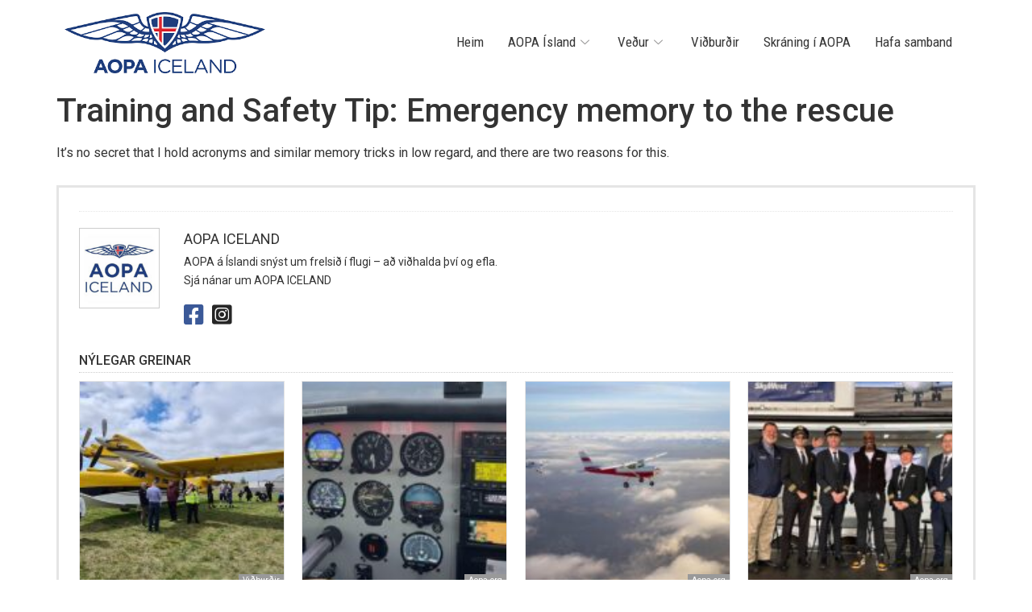

--- FILE ---
content_type: text/html; charset=UTF-8
request_url: https://aopa.is/training-and-safety-tip-emergency-memory-to-the-rescueutm_sourcenewsutm_mediumcontentutm_campaignrss/
body_size: 56388
content:
<!DOCTYPE html>
<html lang="is">
<head>
	<meta charset="UTF-8">
	<meta name="viewport" content="width=device-width, initial-scale=1.0"/>
		<meta name='robots' content='index, follow, max-image-preview:large, max-snippet:-1, max-video-preview:-1' />

	<!-- This site is optimized with the Yoast SEO plugin v22.6 - https://yoast.com/wordpress/plugins/seo/ -->
	<title>Training and Safety Tip: Emergency memory to the rescue - AOPA Iceland</title>
	<link rel="canonical" href="https://aopa.is/training-and-safety-tip-emergency-memory-to-the-rescueutm_sourcenewsutm_mediumcontentutm_campaignrss/" />
	<meta property="og:locale" content="is_IS" />
	<meta property="og:type" content="article" />
	<meta property="og:title" content="Training and Safety Tip: Emergency memory to the rescue - AOPA Iceland" />
	<meta property="og:description" content="It’s no secret that I hold acronyms and similar memory tricks in low regard, and there are two reasons for this. AOPA ICELAND AOPA á Íslandi snýst um frelsið í flugi – að viðhalda því og efla. Sjá nánar um AOPA ICELAND NÝLEGAR GREINAR Viðburðir11. mars, 2025Flughátíðin Allt sem flýgur 12. -14. júlí 2024 Aopa.org5. [&hellip;]" />
	<meta property="og:url" content="https://aopa.is/training-and-safety-tip-emergency-memory-to-the-rescueutm_sourcenewsutm_mediumcontentutm_campaignrss/" />
	<meta property="og:site_name" content="AOPA Iceland" />
	<meta property="article:publisher" content="https://www.facebook.com/aopaiceland/" />
	<meta property="article:published_time" content="2023-09-13T10:27:46+00:00" />
	<meta name="author" content="AOPA ICELAND" />
	<meta name="twitter:card" content="summary_large_image" />
	<meta name="twitter:label1" content="Written by" />
	<meta name="twitter:data1" content="AOPA ICELAND" />
	<script type="application/ld+json" class="yoast-schema-graph">{"@context":"https://schema.org","@graph":[{"@type":"Article","@id":"https://aopa.is/training-and-safety-tip-emergency-memory-to-the-rescueutm_sourcenewsutm_mediumcontentutm_campaignrss/#article","isPartOf":{"@id":"https://aopa.is/training-and-safety-tip-emergency-memory-to-the-rescueutm_sourcenewsutm_mediumcontentutm_campaignrss/"},"author":{"name":"AOPA ICELAND","@id":"https://aopa.is/#/schema/person/d21d9fb88f0d1d8b0510d82e8d6526b5"},"headline":"Training and Safety Tip: Emergency memory to the rescue","datePublished":"2023-09-13T10:27:46+00:00","dateModified":"2023-09-13T10:27:46+00:00","mainEntityOfPage":{"@id":"https://aopa.is/training-and-safety-tip-emergency-memory-to-the-rescueutm_sourcenewsutm_mediumcontentutm_campaignrss/"},"wordCount":31,"publisher":{"@id":"https://aopa.is/#organization"},"image":{"@id":"https://aopa.is/training-and-safety-tip-emergency-memory-to-the-rescueutm_sourcenewsutm_mediumcontentutm_campaignrss/#primaryimage"},"thumbnailUrl":"https://aopa.is/wp-content/uploads/2023/09/3199-training-and-safety-tip-emergency-memory-to-the-rescue-scaled.jpg","articleSection":["Aopa.org"],"inLanguage":"is"},{"@type":"WebPage","@id":"https://aopa.is/training-and-safety-tip-emergency-memory-to-the-rescueutm_sourcenewsutm_mediumcontentutm_campaignrss/","url":"https://aopa.is/training-and-safety-tip-emergency-memory-to-the-rescueutm_sourcenewsutm_mediumcontentutm_campaignrss/","name":"Training and Safety Tip: Emergency memory to the rescue - AOPA Iceland","isPartOf":{"@id":"https://aopa.is/#website"},"primaryImageOfPage":{"@id":"https://aopa.is/training-and-safety-tip-emergency-memory-to-the-rescueutm_sourcenewsutm_mediumcontentutm_campaignrss/#primaryimage"},"image":{"@id":"https://aopa.is/training-and-safety-tip-emergency-memory-to-the-rescueutm_sourcenewsutm_mediumcontentutm_campaignrss/#primaryimage"},"thumbnailUrl":"https://aopa.is/wp-content/uploads/2023/09/3199-training-and-safety-tip-emergency-memory-to-the-rescue-scaled.jpg","datePublished":"2023-09-13T10:27:46+00:00","dateModified":"2023-09-13T10:27:46+00:00","breadcrumb":{"@id":"https://aopa.is/training-and-safety-tip-emergency-memory-to-the-rescueutm_sourcenewsutm_mediumcontentutm_campaignrss/#breadcrumb"},"inLanguage":"is","potentialAction":[{"@type":"ReadAction","target":["https://aopa.is/training-and-safety-tip-emergency-memory-to-the-rescueutm_sourcenewsutm_mediumcontentutm_campaignrss/"]}]},{"@type":"ImageObject","inLanguage":"is","@id":"https://aopa.is/training-and-safety-tip-emergency-memory-to-the-rescueutm_sourcenewsutm_mediumcontentutm_campaignrss/#primaryimage","url":"https://aopa.is/wp-content/uploads/2023/09/3199-training-and-safety-tip-emergency-memory-to-the-rescue-scaled.jpg","contentUrl":"https://aopa.is/wp-content/uploads/2023/09/3199-training-and-safety-tip-emergency-memory-to-the-rescue-scaled.jpg","width":2560,"height":1439,"caption":"training-and-safety-tip:-emergency-memory-to-the-rescue"},{"@type":"BreadcrumbList","@id":"https://aopa.is/training-and-safety-tip-emergency-memory-to-the-rescueutm_sourcenewsutm_mediumcontentutm_campaignrss/#breadcrumb","itemListElement":[{"@type":"ListItem","position":1,"name":"Home","item":"https://aopa.is/"},{"@type":"ListItem","position":2,"name":"Training and Safety Tip: Emergency memory to the rescue"}]},{"@type":"WebSite","@id":"https://aopa.is/#website","url":"https://aopa.is/","name":"AOPA Iceland","description":"AOPA Iceland The International Council of Aircraft Owner and Pilot Associations (IAOPA) is a nonprofit federation of 82 autonomous, nongovernmental, national general aviation organizations. Since 1962, IAOPA has represented international general aviation around the world. The combined total of individuals represented by these constituent member groups of IAOPA is nearly 400,000 pilots, who fly general aviation aircraft for business, fun, and personal transportation. Locate your local affiliate and join the fight to protect and grow general aviation.","publisher":{"@id":"https://aopa.is/#organization"},"potentialAction":[{"@type":"SearchAction","target":{"@type":"EntryPoint","urlTemplate":"https://aopa.is/?s={search_term_string}"},"query-input":"required name=search_term_string"}],"inLanguage":"is"},{"@type":"Organization","@id":"https://aopa.is/#organization","name":"AOPA Iceland","url":"https://aopa.is/","logo":{"@type":"ImageObject","inLanguage":"is","@id":"https://aopa.is/#/schema/logo/image/","url":"https://webdev.aopa.is/wp-content/uploads/2022/10/aopa-iceland.jpg","contentUrl":"https://webdev.aopa.is/wp-content/uploads/2022/10/aopa-iceland.jpg","width":600,"height":300,"caption":"AOPA Iceland"},"image":{"@id":"https://aopa.is/#/schema/logo/image/"},"sameAs":["https://www.facebook.com/aopaiceland/","https://www.instagram.com/aopa_iceland/"]},{"@type":"Person","@id":"https://aopa.is/#/schema/person/d21d9fb88f0d1d8b0510d82e8d6526b5","name":"AOPA ICELAND","image":{"@type":"ImageObject","inLanguage":"is","@id":"https://aopa.is/#/schema/person/image/","url":"https://secure.gravatar.com/avatar/404a931572623c464a41d312a7977858?s=96&d=mm&r=g","contentUrl":"https://secure.gravatar.com/avatar/404a931572623c464a41d312a7977858?s=96&d=mm&r=g","caption":"AOPA ICELAND"},"description":"AOPA á Íslandi snýst um frelsið í flugi – að viðhalda því og efla. Sjá nánar um AOPA ICELAND","url":"https://aopa.is/author/aopa/"}]}</script>
	<!-- / Yoast SEO plugin. -->


<link rel='dns-prefetch' href='//www.googletagmanager.com' />
<script>
window._wpemojiSettings = {"baseUrl":"https:\/\/s.w.org\/images\/core\/emoji\/15.0.3\/72x72\/","ext":".png","svgUrl":"https:\/\/s.w.org\/images\/core\/emoji\/15.0.3\/svg\/","svgExt":".svg","source":{"concatemoji":"https:\/\/aopa.is\/wp-includes\/js\/wp-emoji-release.min.js?ver=5763c36dd80c2e3f908ab4f1935d196d"}};
/*! This file is auto-generated */
!function(i,n){var o,s,e;function c(e){try{var t={supportTests:e,timestamp:(new Date).valueOf()};sessionStorage.setItem(o,JSON.stringify(t))}catch(e){}}function p(e,t,n){e.clearRect(0,0,e.canvas.width,e.canvas.height),e.fillText(t,0,0);var t=new Uint32Array(e.getImageData(0,0,e.canvas.width,e.canvas.height).data),r=(e.clearRect(0,0,e.canvas.width,e.canvas.height),e.fillText(n,0,0),new Uint32Array(e.getImageData(0,0,e.canvas.width,e.canvas.height).data));return t.every(function(e,t){return e===r[t]})}function u(e,t,n){switch(t){case"flag":return n(e,"\ud83c\udff3\ufe0f\u200d\u26a7\ufe0f","\ud83c\udff3\ufe0f\u200b\u26a7\ufe0f")?!1:!n(e,"\ud83c\uddfa\ud83c\uddf3","\ud83c\uddfa\u200b\ud83c\uddf3")&&!n(e,"\ud83c\udff4\udb40\udc67\udb40\udc62\udb40\udc65\udb40\udc6e\udb40\udc67\udb40\udc7f","\ud83c\udff4\u200b\udb40\udc67\u200b\udb40\udc62\u200b\udb40\udc65\u200b\udb40\udc6e\u200b\udb40\udc67\u200b\udb40\udc7f");case"emoji":return!n(e,"\ud83d\udc26\u200d\u2b1b","\ud83d\udc26\u200b\u2b1b")}return!1}function f(e,t,n){var r="undefined"!=typeof WorkerGlobalScope&&self instanceof WorkerGlobalScope?new OffscreenCanvas(300,150):i.createElement("canvas"),a=r.getContext("2d",{willReadFrequently:!0}),o=(a.textBaseline="top",a.font="600 32px Arial",{});return e.forEach(function(e){o[e]=t(a,e,n)}),o}function t(e){var t=i.createElement("script");t.src=e,t.defer=!0,i.head.appendChild(t)}"undefined"!=typeof Promise&&(o="wpEmojiSettingsSupports",s=["flag","emoji"],n.supports={everything:!0,everythingExceptFlag:!0},e=new Promise(function(e){i.addEventListener("DOMContentLoaded",e,{once:!0})}),new Promise(function(t){var n=function(){try{var e=JSON.parse(sessionStorage.getItem(o));if("object"==typeof e&&"number"==typeof e.timestamp&&(new Date).valueOf()<e.timestamp+604800&&"object"==typeof e.supportTests)return e.supportTests}catch(e){}return null}();if(!n){if("undefined"!=typeof Worker&&"undefined"!=typeof OffscreenCanvas&&"undefined"!=typeof URL&&URL.createObjectURL&&"undefined"!=typeof Blob)try{var e="postMessage("+f.toString()+"("+[JSON.stringify(s),u.toString(),p.toString()].join(",")+"));",r=new Blob([e],{type:"text/javascript"}),a=new Worker(URL.createObjectURL(r),{name:"wpTestEmojiSupports"});return void(a.onmessage=function(e){c(n=e.data),a.terminate(),t(n)})}catch(e){}c(n=f(s,u,p))}t(n)}).then(function(e){for(var t in e)n.supports[t]=e[t],n.supports.everything=n.supports.everything&&n.supports[t],"flag"!==t&&(n.supports.everythingExceptFlag=n.supports.everythingExceptFlag&&n.supports[t]);n.supports.everythingExceptFlag=n.supports.everythingExceptFlag&&!n.supports.flag,n.DOMReady=!1,n.readyCallback=function(){n.DOMReady=!0}}).then(function(){return e}).then(function(){var e;n.supports.everything||(n.readyCallback(),(e=n.source||{}).concatemoji?t(e.concatemoji):e.wpemoji&&e.twemoji&&(t(e.twemoji),t(e.wpemoji)))}))}((window,document),window._wpemojiSettings);
</script>
<link rel='stylesheet' id='elementor-frontend-css' href='https://aopa.is/wp-content/plugins/elementor/assets/css/frontend-lite.min.css?ver=3.21.5' media='all' />
<link rel='stylesheet' id='elementor-post-351-css' href='https://aopa.is/wp-content/uploads/elementor/css/post-351.css?ver=1715295631' media='all' />
<link rel='stylesheet' id='elementor-post-945-css' href='https://aopa.is/wp-content/uploads/elementor/css/post-945.css?ver=1715295631' media='all' />
<style id='wp-emoji-styles-inline-css'>

	img.wp-smiley, img.emoji {
		display: inline !important;
		border: none !important;
		box-shadow: none !important;
		height: 1em !important;
		width: 1em !important;
		margin: 0 0.07em !important;
		vertical-align: -0.1em !important;
		background: none !important;
		padding: 0 !important;
	}
</style>
<link rel='stylesheet' id='wp-block-library-css' href='https://aopa.is/wp-includes/css/dist/block-library/style.min.css?ver=5763c36dd80c2e3f908ab4f1935d196d' media='all' />
<style id='classic-theme-styles-inline-css'>
/*! This file is auto-generated */
.wp-block-button__link{color:#fff;background-color:#32373c;border-radius:9999px;box-shadow:none;text-decoration:none;padding:calc(.667em + 2px) calc(1.333em + 2px);font-size:1.125em}.wp-block-file__button{background:#32373c;color:#fff;text-decoration:none}
</style>
<style id='global-styles-inline-css'>
body{--wp--preset--color--black: #000000;--wp--preset--color--cyan-bluish-gray: #abb8c3;--wp--preset--color--white: #ffffff;--wp--preset--color--pale-pink: #f78da7;--wp--preset--color--vivid-red: #cf2e2e;--wp--preset--color--luminous-vivid-orange: #ff6900;--wp--preset--color--luminous-vivid-amber: #fcb900;--wp--preset--color--light-green-cyan: #7bdcb5;--wp--preset--color--vivid-green-cyan: #00d084;--wp--preset--color--pale-cyan-blue: #8ed1fc;--wp--preset--color--vivid-cyan-blue: #0693e3;--wp--preset--color--vivid-purple: #9b51e0;--wp--preset--gradient--vivid-cyan-blue-to-vivid-purple: linear-gradient(135deg,rgba(6,147,227,1) 0%,rgb(155,81,224) 100%);--wp--preset--gradient--light-green-cyan-to-vivid-green-cyan: linear-gradient(135deg,rgb(122,220,180) 0%,rgb(0,208,130) 100%);--wp--preset--gradient--luminous-vivid-amber-to-luminous-vivid-orange: linear-gradient(135deg,rgba(252,185,0,1) 0%,rgba(255,105,0,1) 100%);--wp--preset--gradient--luminous-vivid-orange-to-vivid-red: linear-gradient(135deg,rgba(255,105,0,1) 0%,rgb(207,46,46) 100%);--wp--preset--gradient--very-light-gray-to-cyan-bluish-gray: linear-gradient(135deg,rgb(238,238,238) 0%,rgb(169,184,195) 100%);--wp--preset--gradient--cool-to-warm-spectrum: linear-gradient(135deg,rgb(74,234,220) 0%,rgb(151,120,209) 20%,rgb(207,42,186) 40%,rgb(238,44,130) 60%,rgb(251,105,98) 80%,rgb(254,248,76) 100%);--wp--preset--gradient--blush-light-purple: linear-gradient(135deg,rgb(255,206,236) 0%,rgb(152,150,240) 100%);--wp--preset--gradient--blush-bordeaux: linear-gradient(135deg,rgb(254,205,165) 0%,rgb(254,45,45) 50%,rgb(107,0,62) 100%);--wp--preset--gradient--luminous-dusk: linear-gradient(135deg,rgb(255,203,112) 0%,rgb(199,81,192) 50%,rgb(65,88,208) 100%);--wp--preset--gradient--pale-ocean: linear-gradient(135deg,rgb(255,245,203) 0%,rgb(182,227,212) 50%,rgb(51,167,181) 100%);--wp--preset--gradient--electric-grass: linear-gradient(135deg,rgb(202,248,128) 0%,rgb(113,206,126) 100%);--wp--preset--gradient--midnight: linear-gradient(135deg,rgb(2,3,129) 0%,rgb(40,116,252) 100%);--wp--preset--font-size--small: 13px;--wp--preset--font-size--medium: 20px;--wp--preset--font-size--large: 36px;--wp--preset--font-size--x-large: 42px;--wp--preset--spacing--20: 0.44rem;--wp--preset--spacing--30: 0.67rem;--wp--preset--spacing--40: 1rem;--wp--preset--spacing--50: 1.5rem;--wp--preset--spacing--60: 2.25rem;--wp--preset--spacing--70: 3.38rem;--wp--preset--spacing--80: 5.06rem;--wp--preset--shadow--natural: 6px 6px 9px rgba(0, 0, 0, 0.2);--wp--preset--shadow--deep: 12px 12px 50px rgba(0, 0, 0, 0.4);--wp--preset--shadow--sharp: 6px 6px 0px rgba(0, 0, 0, 0.2);--wp--preset--shadow--outlined: 6px 6px 0px -3px rgba(255, 255, 255, 1), 6px 6px rgba(0, 0, 0, 1);--wp--preset--shadow--crisp: 6px 6px 0px rgba(0, 0, 0, 1);}:where(.is-layout-flex){gap: 0.5em;}:where(.is-layout-grid){gap: 0.5em;}body .is-layout-flex{display: flex;}body .is-layout-flex{flex-wrap: wrap;align-items: center;}body .is-layout-flex > *{margin: 0;}body .is-layout-grid{display: grid;}body .is-layout-grid > *{margin: 0;}:where(.wp-block-columns.is-layout-flex){gap: 2em;}:where(.wp-block-columns.is-layout-grid){gap: 2em;}:where(.wp-block-post-template.is-layout-flex){gap: 1.25em;}:where(.wp-block-post-template.is-layout-grid){gap: 1.25em;}.has-black-color{color: var(--wp--preset--color--black) !important;}.has-cyan-bluish-gray-color{color: var(--wp--preset--color--cyan-bluish-gray) !important;}.has-white-color{color: var(--wp--preset--color--white) !important;}.has-pale-pink-color{color: var(--wp--preset--color--pale-pink) !important;}.has-vivid-red-color{color: var(--wp--preset--color--vivid-red) !important;}.has-luminous-vivid-orange-color{color: var(--wp--preset--color--luminous-vivid-orange) !important;}.has-luminous-vivid-amber-color{color: var(--wp--preset--color--luminous-vivid-amber) !important;}.has-light-green-cyan-color{color: var(--wp--preset--color--light-green-cyan) !important;}.has-vivid-green-cyan-color{color: var(--wp--preset--color--vivid-green-cyan) !important;}.has-pale-cyan-blue-color{color: var(--wp--preset--color--pale-cyan-blue) !important;}.has-vivid-cyan-blue-color{color: var(--wp--preset--color--vivid-cyan-blue) !important;}.has-vivid-purple-color{color: var(--wp--preset--color--vivid-purple) !important;}.has-black-background-color{background-color: var(--wp--preset--color--black) !important;}.has-cyan-bluish-gray-background-color{background-color: var(--wp--preset--color--cyan-bluish-gray) !important;}.has-white-background-color{background-color: var(--wp--preset--color--white) !important;}.has-pale-pink-background-color{background-color: var(--wp--preset--color--pale-pink) !important;}.has-vivid-red-background-color{background-color: var(--wp--preset--color--vivid-red) !important;}.has-luminous-vivid-orange-background-color{background-color: var(--wp--preset--color--luminous-vivid-orange) !important;}.has-luminous-vivid-amber-background-color{background-color: var(--wp--preset--color--luminous-vivid-amber) !important;}.has-light-green-cyan-background-color{background-color: var(--wp--preset--color--light-green-cyan) !important;}.has-vivid-green-cyan-background-color{background-color: var(--wp--preset--color--vivid-green-cyan) !important;}.has-pale-cyan-blue-background-color{background-color: var(--wp--preset--color--pale-cyan-blue) !important;}.has-vivid-cyan-blue-background-color{background-color: var(--wp--preset--color--vivid-cyan-blue) !important;}.has-vivid-purple-background-color{background-color: var(--wp--preset--color--vivid-purple) !important;}.has-black-border-color{border-color: var(--wp--preset--color--black) !important;}.has-cyan-bluish-gray-border-color{border-color: var(--wp--preset--color--cyan-bluish-gray) !important;}.has-white-border-color{border-color: var(--wp--preset--color--white) !important;}.has-pale-pink-border-color{border-color: var(--wp--preset--color--pale-pink) !important;}.has-vivid-red-border-color{border-color: var(--wp--preset--color--vivid-red) !important;}.has-luminous-vivid-orange-border-color{border-color: var(--wp--preset--color--luminous-vivid-orange) !important;}.has-luminous-vivid-amber-border-color{border-color: var(--wp--preset--color--luminous-vivid-amber) !important;}.has-light-green-cyan-border-color{border-color: var(--wp--preset--color--light-green-cyan) !important;}.has-vivid-green-cyan-border-color{border-color: var(--wp--preset--color--vivid-green-cyan) !important;}.has-pale-cyan-blue-border-color{border-color: var(--wp--preset--color--pale-cyan-blue) !important;}.has-vivid-cyan-blue-border-color{border-color: var(--wp--preset--color--vivid-cyan-blue) !important;}.has-vivid-purple-border-color{border-color: var(--wp--preset--color--vivid-purple) !important;}.has-vivid-cyan-blue-to-vivid-purple-gradient-background{background: var(--wp--preset--gradient--vivid-cyan-blue-to-vivid-purple) !important;}.has-light-green-cyan-to-vivid-green-cyan-gradient-background{background: var(--wp--preset--gradient--light-green-cyan-to-vivid-green-cyan) !important;}.has-luminous-vivid-amber-to-luminous-vivid-orange-gradient-background{background: var(--wp--preset--gradient--luminous-vivid-amber-to-luminous-vivid-orange) !important;}.has-luminous-vivid-orange-to-vivid-red-gradient-background{background: var(--wp--preset--gradient--luminous-vivid-orange-to-vivid-red) !important;}.has-very-light-gray-to-cyan-bluish-gray-gradient-background{background: var(--wp--preset--gradient--very-light-gray-to-cyan-bluish-gray) !important;}.has-cool-to-warm-spectrum-gradient-background{background: var(--wp--preset--gradient--cool-to-warm-spectrum) !important;}.has-blush-light-purple-gradient-background{background: var(--wp--preset--gradient--blush-light-purple) !important;}.has-blush-bordeaux-gradient-background{background: var(--wp--preset--gradient--blush-bordeaux) !important;}.has-luminous-dusk-gradient-background{background: var(--wp--preset--gradient--luminous-dusk) !important;}.has-pale-ocean-gradient-background{background: var(--wp--preset--gradient--pale-ocean) !important;}.has-electric-grass-gradient-background{background: var(--wp--preset--gradient--electric-grass) !important;}.has-midnight-gradient-background{background: var(--wp--preset--gradient--midnight) !important;}.has-small-font-size{font-size: var(--wp--preset--font-size--small) !important;}.has-medium-font-size{font-size: var(--wp--preset--font-size--medium) !important;}.has-large-font-size{font-size: var(--wp--preset--font-size--large) !important;}.has-x-large-font-size{font-size: var(--wp--preset--font-size--x-large) !important;}
.wp-block-navigation a:where(:not(.wp-element-button)){color: inherit;}
:where(.wp-block-post-template.is-layout-flex){gap: 1.25em;}:where(.wp-block-post-template.is-layout-grid){gap: 1.25em;}
:where(.wp-block-columns.is-layout-flex){gap: 2em;}:where(.wp-block-columns.is-layout-grid){gap: 2em;}
.wp-block-pullquote{font-size: 1.5em;line-height: 1.6;}
</style>
<link rel='stylesheet' id='coderevolution-front-css-css' href='https://aopa.is/wp-content/plugins/rss-feed-post-generator-echo/styles/coderevolution-front.css?ver=5763c36dd80c2e3f908ab4f1935d196d' media='all' />
<link rel='stylesheet' id='echo-thumbnail-css-css' href='https://aopa.is/wp-content/plugins/rss-feed-post-generator-echo/styles/echo-thumbnail.css?ver=5763c36dd80c2e3f908ab4f1935d196d' media='all' />
<link rel='stylesheet' id='set_vk_post_autor_css-css' href='https://aopa.is/wp-content/plugins/vk-post-author-display/assets/css/vk-post-author.css?ver=1.24.1' media='all' />
<link rel='stylesheet' id='rss-retriever-css' href='https://aopa.is/wp-content/plugins/wp-rss-retriever-pro/inc/css/rss-retriever.css?ver=1.6.5' media='all' />
<link rel='stylesheet' id='hello-elementor-css' href='https://aopa.is/wp-content/themes/hello-elementor/style.min.css?ver=3.0.1' media='all' />
<link rel='stylesheet' id='hello-elementor-theme-style-css' href='https://aopa.is/wp-content/themes/hello-elementor/theme.min.css?ver=3.0.1' media='all' />
<link rel='stylesheet' id='hello-elementor-header-footer-css' href='https://aopa.is/wp-content/themes/hello-elementor/header-footer.min.css?ver=3.0.1' media='all' />
<link rel='stylesheet' id='elementor-post-336-css' href='https://aopa.is/wp-content/uploads/elementor/css/post-336.css?ver=1715295631' media='all' />
<link rel='stylesheet' id='vk-font-awesome-css' href='https://aopa.is/wp-content/plugins/vk-post-author-display/vendor/vektor-inc/font-awesome-versions/src/versions/6/css/all.min.css?ver=6.4.2' media='all' />
<link rel='stylesheet' id='elementor-icons-ekiticons-css' href='https://aopa.is/wp-content/plugins/elementskit-lite/modules/elementskit-icon-pack/assets/css/ekiticons.css?ver=3.1.3' media='all' />
<link rel='stylesheet' id='ekit-widget-styles-css' href='https://aopa.is/wp-content/plugins/elementskit-lite/widgets/init/assets/css/widget-styles.css?ver=3.1.3' media='all' />
<link rel='stylesheet' id='ekit-responsive-css' href='https://aopa.is/wp-content/plugins/elementskit-lite/widgets/init/assets/css/responsive.css?ver=3.1.3' media='all' />
<link rel='stylesheet' id='google-fonts-1-css' href='https://fonts.googleapis.com/css?family=Roboto+Condensed%3A100%2C100italic%2C200%2C200italic%2C300%2C300italic%2C400%2C400italic%2C500%2C500italic%2C600%2C600italic%2C700%2C700italic%2C800%2C800italic%2C900%2C900italic%7CRoboto%3A100%2C100italic%2C200%2C200italic%2C300%2C300italic%2C400%2C400italic%2C500%2C500italic%2C600%2C600italic%2C700%2C700italic%2C800%2C800italic%2C900%2C900italic%7CRoboto+Slab%3A100%2C100italic%2C200%2C200italic%2C300%2C300italic%2C400%2C400italic%2C500%2C500italic%2C600%2C600italic%2C700%2C700italic%2C800%2C800italic%2C900%2C900italic&#038;display=swap&#038;ver=5763c36dd80c2e3f908ab4f1935d196d' media='all' />
<link rel='stylesheet' id='elementor-icons-shared-0-css' href='https://aopa.is/wp-content/plugins/elementor/assets/lib/font-awesome/css/fontawesome.min.css?ver=5.15.3' media='all' />
<link rel='stylesheet' id='elementor-icons-fa-brands-css' href='https://aopa.is/wp-content/plugins/elementor/assets/lib/font-awesome/css/brands.min.css?ver=5.15.3' media='all' />
<link rel="preconnect" href="https://fonts.gstatic.com/" crossorigin><script src="https://aopa.is/wp-includes/js/jquery/jquery.min.js?ver=3.7.1" id="jquery-core-js"></script>
<script src="https://aopa.is/wp-includes/js/jquery/jquery-migrate.min.js?ver=3.4.1" id="jquery-migrate-js"></script>

<!-- Google tag (gtag.js) snippet added by Site Kit -->

<!-- Google Analytics snippet added by Site Kit -->
<script src="https://www.googletagmanager.com/gtag/js?id=G-1BX7TTWGGS" id="google_gtagjs-js" async></script>
<script id="google_gtagjs-js-after">
window.dataLayer = window.dataLayer || [];function gtag(){dataLayer.push(arguments);}
gtag("set","linker",{"domains":["aopa.is"]});
gtag("js", new Date());
gtag("set", "developer_id.dZTNiMT", true);
gtag("config", "G-1BX7TTWGGS");
</script>

<!-- End Google tag (gtag.js) snippet added by Site Kit -->
<link rel="https://api.w.org/" href="https://aopa.is/wp-json/" /><link rel="alternate" type="application/json" href="https://aopa.is/wp-json/wp/v2/posts/3199" /><link rel="EditURI" type="application/rsd+xml" title="RSD" href="https://aopa.is/xmlrpc.php?rsd" />

<link rel='shortlink' href='https://aopa.is/?p=3199' />
<link rel="alternate" type="application/json+oembed" href="https://aopa.is/wp-json/oembed/1.0/embed?url=https%3A%2F%2Faopa.is%2Ftraining-and-safety-tip-emergency-memory-to-the-rescueutm_sourcenewsutm_mediumcontentutm_campaignrss%2F" />
<link rel="alternate" type="text/xml+oembed" href="https://aopa.is/wp-json/oembed/1.0/embed?url=https%3A%2F%2Faopa.is%2Ftraining-and-safety-tip-emergency-memory-to-the-rescueutm_sourcenewsutm_mediumcontentutm_campaignrss%2F&#038;format=xml" />
<meta name="generator" content="Site Kit by Google 1.126.0" /><meta name="generator" content="Elementor 3.21.5; features: e_optimized_assets_loading, e_optimized_css_loading, additional_custom_breakpoints; settings: css_print_method-external, google_font-enabled, font_display-swap">
<link rel="icon" href="https://aopa.is/wp-content/uploads/2022/11/cropped-aopa-logo-news-32x32.jpg" sizes="32x32" />
<link rel="icon" href="https://aopa.is/wp-content/uploads/2022/11/cropped-aopa-logo-news-192x192.jpg" sizes="192x192" />
<link rel="apple-touch-icon" href="https://aopa.is/wp-content/uploads/2022/11/cropped-aopa-logo-news-180x180.jpg" />
<meta name="msapplication-TileImage" content="https://aopa.is/wp-content/uploads/2022/11/cropped-aopa-logo-news-270x270.jpg" />
<style id="thim-customizer-inline-styles"></style></head>
<body class="post-template-default single single-post postid-3199 single-format-standard fa_v6_css elementor-default elementor-kit-336">
<div class="ekit-template-content-markup ekit-template-content-header ekit-template-content-theme-support">
		<div data-elementor-type="wp-post" data-elementor-id="351" class="elementor elementor-351">
						<section class="elementor-section elementor-top-section elementor-element elementor-element-695bdb5 elementor-section-boxed elementor-section-height-default elementor-section-height-default" data-id="695bdb5" data-element_type="section" data-settings="{&quot;background_background&quot;:&quot;classic&quot;}">
						<div class="elementor-container elementor-column-gap-default">
					<div class="elementor-column elementor-col-33 elementor-top-column elementor-element elementor-element-112273b" data-id="112273b" data-element_type="column">
			<div class="elementor-widget-wrap elementor-element-populated">
						<div class="elementor-element elementor-element-438686e elementor-widget elementor-widget-image" data-id="438686e" data-element_type="widget" data-widget_type="image.default">
				<div class="elementor-widget-container">
			<style>/*! elementor - v3.21.0 - 08-05-2024 */
.elementor-widget-image{text-align:center}.elementor-widget-image a{display:inline-block}.elementor-widget-image a img[src$=".svg"]{width:48px}.elementor-widget-image img{vertical-align:middle;display:inline-block}</style>											<a href="https://aopa.is/">
							<img width="407" height="124" src="https://aopa.is/wp-content/uploads/2022/11/AOPALogo.png" class="attachment-large size-large wp-image-317" alt="" srcset="https://aopa.is/wp-content/uploads/2022/11/AOPALogo.png 407w, https://aopa.is/wp-content/uploads/2022/11/AOPALogo-300x91.png 300w, https://aopa.is/wp-content/uploads/2022/11/AOPALogo-260x79.png 260w" sizes="(max-width: 407px) 100vw, 407px" />								</a>
													</div>
				</div>
					</div>
		</div>
				<div class="elementor-column elementor-col-66 elementor-top-column elementor-element elementor-element-2ac25cd" data-id="2ac25cd" data-element_type="column">
			<div class="elementor-widget-wrap elementor-element-populated">
						<div class="elementor-element elementor-element-d4f173e elementor-widget elementor-widget-ekit-nav-menu" data-id="d4f173e" data-element_type="widget" data-widget_type="ekit-nav-menu.default">
				<div class="elementor-widget-container">
			<div class="ekit-wid-con ekit_menu_responsive_tablet" data-hamburger-icon="" data-hamburger-icon-type="icon" data-responsive-breakpoint="1024">            <button class="elementskit-menu-hamburger elementskit-menu-toggler"  type="button" aria-label="hamburger-icon">
                                    <span class="elementskit-menu-hamburger-icon"></span><span class="elementskit-menu-hamburger-icon"></span><span class="elementskit-menu-hamburger-icon"></span>
                            </button>
            <div id="ekit-megamenu-primary-menu" class="elementskit-menu-container elementskit-menu-offcanvas-elements elementskit-navbar-nav-default ekit-nav-menu-one-page-no ekit-nav-dropdown-hover"><ul id="menu-primary-menu" class="elementskit-navbar-nav elementskit-menu-po-right submenu-click-on-icon"><li id="menu-item-960" class="menu-item menu-item-type-post_type menu-item-object-page menu-item-home menu-item-960 nav-item elementskit-mobile-builder-content" data-vertical-menu=750px><a href="https://aopa.is/" class="ekit-menu-nav-link">Heim</a></li>
<li id="menu-item-358" class="menu-item menu-item-type-post_type menu-item-object-page menu-item-has-children menu-item-358 nav-item elementskit-dropdown-has relative_position elementskit-dropdown-menu-default_width elementskit-mobile-builder-content" data-vertical-menu=750px><a href="https://aopa.is/um-aopa-island/" class="ekit-menu-nav-link ekit-menu-dropdown-toggle">AOPA Ísland<i aria-hidden="true" class="icon icon-down-arrow1 elementskit-submenu-indicator"></i></a>
<ul class="elementskit-dropdown elementskit-submenu-panel">
	<li id="menu-item-979" class="menu-item menu-item-type-post_type menu-item-object-page menu-item-979 nav-item elementskit-mobile-builder-content" data-vertical-menu=750px><a href="https://aopa.is/innlendar-frettir/" class=" dropdown-item">Innlendar fréttir</a>	<li id="menu-item-1021" class="menu-item menu-item-type-post_type menu-item-object-page menu-item-1021 nav-item elementskit-mobile-builder-content" data-vertical-menu=750px><a href="https://aopa.is/frettir-fra-aopa-org/" class=" dropdown-item">Fréttir frá Aopa.org</a>	<li id="menu-item-1014" class="menu-item menu-item-type-post_type menu-item-object-page menu-item-1014 nav-item elementskit-mobile-builder-content" data-vertical-menu=750px><a href="https://aopa.is/um-aopa-island/" class=" dropdown-item">Um AOPA Ísland</a>	<li id="menu-item-1244" class="menu-item menu-item-type-post_type menu-item-object-page menu-item-1244 nav-item elementskit-mobile-builder-content" data-vertical-menu=750px><a href="https://aopa.is/myndir/" class=" dropdown-item">Myndir</a></ul>
</li>
<li id="menu-item-1484" class="menu-item menu-item-type-custom menu-item-object-custom menu-item-has-children menu-item-1484 nav-item elementskit-dropdown-has relative_position elementskit-dropdown-menu-default_width elementskit-mobile-builder-content" data-vertical-menu=750px><a href="https://www.windy.com/?64.841,-18.502,7,i:pressure" class="ekit-menu-nav-link ekit-menu-dropdown-toggle">Veður<i aria-hidden="true" class="icon icon-down-arrow1 elementskit-submenu-indicator"></i></a>
<ul class="elementskit-dropdown elementskit-submenu-panel">
	<li id="menu-item-1485" class="menu-item menu-item-type-custom menu-item-object-custom menu-item-1485 nav-item elementskit-mobile-builder-content" data-vertical-menu=750px><a href="https://www.windy.com/BIRK?64.130,-23.040,8,i:pressure" class=" dropdown-item">Windy</a>	<li id="menu-item-1486" class="menu-item menu-item-type-custom menu-item-object-custom menu-item-1486 nav-item elementskit-mobile-builder-content" data-vertical-menu=750px><a href="https://iws.isavia.is/?&#038;_ga=2.105536515.121311252.1672245346-1927113952.1658159970#!/" class=" dropdown-item">Flugvallaveður</a>	<li id="menu-item-2865" class="menu-item menu-item-type-custom menu-item-object-custom menu-item-2865 nav-item elementskit-mobile-builder-content" data-vertical-menu=750px><a href="https://livefromiceland.is/webcams/" class=" dropdown-item">Live from Iceland</a>	<li id="menu-item-1487" class="menu-item menu-item-type-custom menu-item-object-custom menu-item-1487 nav-item elementskit-mobile-builder-content" data-vertical-menu=750px><a href="https://vegasja.vegagerdin.is/?xmin=315811&#038;ymax=438600&#038;xmax=419011&#038;ymin=365280" class=" dropdown-item">Vefmyndavélar</a></ul>
</li>
<li id="menu-item-278" class="menu-item menu-item-type-post_type menu-item-object-page menu-item-278 nav-item elementskit-mobile-builder-content" data-vertical-menu=750px><a href="https://aopa.is/vidburdir/" class="ekit-menu-nav-link">Viðburðir</a></li>
<li id="menu-item-355" class="menu-item menu-item-type-post_type menu-item-object-page menu-item-355 nav-item elementskit-mobile-builder-content" data-vertical-menu=750px><a href="https://aopa.is/skraning-i-aopa/" class="ekit-menu-nav-link">Skráning í AOPA</a></li>
<li id="menu-item-356" class="menu-item menu-item-type-post_type menu-item-object-page menu-item-356 nav-item elementskit-mobile-builder-content" data-vertical-menu=750px><a href="https://aopa.is/hafa-samband/" class="ekit-menu-nav-link">Hafa samband</a></li>
</ul><div class="elementskit-nav-identity-panel">
				<div class="elementskit-site-title">
					<a class="elementskit-nav-logo" href="https://aopa.is" target="_self" rel="">
						<img src="" title="" alt="" />
					</a> 
				</div><button class="elementskit-menu-close elementskit-menu-toggler" type="button">X</button></div></div>			
			<div class="elementskit-menu-overlay elementskit-menu-offcanvas-elements elementskit-menu-toggler ekit-nav-menu--overlay"></div></div>		</div>
				</div>
					</div>
		</div>
					</div>
		</section>
				</div>
		</div>

<main id="content" class="site-main post-3199 post type-post status-publish format-standard has-post-thumbnail hentry category-aopa-org">

			<header class="page-header">
			<h1 class="entry-title">Training and Safety Tip: Emergency memory to the rescue</h1>		</header>
	
	<div class="page-content">
		<p>It’s no secret that I hold acronyms and similar memory tricks in low regard, and there are two reasons for this.</p>
<div class="padSection" id="padSection"><h4></h4><div id="avatar" class="avatar square"><img decoding="async" src="https://aopa.is/wp-content/uploads/2022/11/aopa-iceland2-150x150.jpg" alt="AOPA ICELAND" /></div><!-- [ /#avatar ] --><dl id="profileTxtSet" class="profileTxtSet">
<dt>
<span id="authorName" class="authorName">AOPA ICELAND</span></dt><dd>
AOPA á Íslandi snýst um frelsið í flugi – að viðhalda því og efla.<br />
<a>Sjá nánar um AOPA ICELAND</a>
<ul class="sns_icons"><li class="pad_facebook"><a href="https://www.facebook.com/aopaiceland/" target
					="_blank" class="facebook"><i class="fa-brands fa-square-facebook" aria-hidden="true"></i></a></li><li class="pad_instagram"><a href="https://www.instagram.com/aopa_iceland/" target
					="_blank" class="instagram"><i class="fa-brands fa-square-instagram" aria-hidden="true"></i></a></li></ul></dd></dl><div id="latestEntries">
<h5>NÝLEGAR GREINAR</h5>
<ul class="entryList">
<li class="thumbnailBox"><span class="inner-box"><span class="postImage"><a href="https://aopa.is/flughatidin-allt-sem-flygur-12-14-juli-2024/"><img decoding="async" width="150" height="150" src="https://aopa.is/wp-content/uploads/2024/07/allt-sem-flygur-150x150.jpg" class="attachment-thumbnail size-thumbnail wp-post-image" alt="" /><a class="padCate" style="background-color:#999999" href="https://aopa.is/category/innlendar-frettir/vidburdir/">Viðburðir</a></a></span></span><span class="padDate">11. mars, 2025</span><a href="https://aopa.is/flughatidin-allt-sem-flygur-12-14-juli-2024/" class="padTitle">Flughátíðin Allt sem flýgur 12. -14. júlí 2024</a></li>
<li class="thumbnailBox"><span class="inner-box"><span class="postImage"><a href="https://aopa.is/advancing-aviation-safety-connectivityutm_sourcenewsutm_mediumcontentutm_campaignrss/"><img decoding="async" width="150" height="150" src="https://aopa.is/wp-content/uploads/2024/03/3643-advancing-aviation-safety-connectivity-150x150.jpg" class="attachment-thumbnail size-thumbnail wp-post-image" alt="advancing-aviation-safety,-connectivity" /><a class="padCate" style="background-color:#999999" href="https://aopa.is/category/aopa-org/">Aopa.org</a></a></span></span><span class="padDate">5. mars, 2024</span><a href="https://aopa.is/advancing-aviation-safety-connectivityutm_sourcenewsutm_mediumcontentutm_campaignrss/" class="padTitle">Advancing aviation safety, connectivity</a></li>
<li class="thumbnailBox"><span class="inner-box"><span class="postImage"><a href="https://aopa.is/be-careful-when-insuring-your-two-aircraft-with-two-different-insurersutm_sourcenewsutm_mediumcontentutm_campaignrss-2/"><img decoding="async" width="150" height="150" src="https://aopa.is/wp-content/uploads/2024/03/3638-be-careful-when-insuring-your-two-aircraft-with-two-different-insurers-150x150.jpg" class="attachment-thumbnail size-thumbnail wp-post-image" alt="be-careful-when-insuring-your-two-aircraft-with-two-different-insurers" /><a class="padCate" style="background-color:#999999" href="https://aopa.is/category/aopa-org/">Aopa.org</a></a></span></span><span class="padDate">2. mars, 2024</span><a href="https://aopa.is/be-careful-when-insuring-your-two-aircraft-with-two-different-insurersutm_sourcenewsutm_mediumcontentutm_campaignrss-2/" class="padTitle">Be Careful When Insuring Your Two Aircraft with Two Different Insurers</a></li>
<li class="thumbnailBox"><span class="inner-box"><span class="postImage"><a href="https://aopa.is/fulfilling-the-future-of-flightutm_sourcenewsutm_mediumcontentutm_campaignrss-2/"><img loading="lazy" decoding="async" width="150" height="150" src="https://aopa.is/wp-content/uploads/2024/02/3621-fulfilling-the-future-of-flight-150x150.jpg" class="attachment-thumbnail size-thumbnail wp-post-image" alt="fulfilling-the-future-of-flight" /><a class="padCate" style="background-color:#999999" href="https://aopa.is/category/aopa-org/">Aopa.org</a></a></span></span><span class="padDate">24. febrúar, 2024</span><a href="https://aopa.is/fulfilling-the-future-of-flightutm_sourcenewsutm_mediumcontentutm_campaignrss-2/" class="padTitle">Fulfilling the future of flight</a></li>
</ul>
</div>
</div>		<div class="post-tags">
					</div>
			</div>

	
</main>

	<div class="ekit-template-content-markup ekit-template-content-footer ekit-template-content-theme-support">
		<div data-elementor-type="wp-post" data-elementor-id="945" class="elementor elementor-945">
						<section class="elementor-section elementor-top-section elementor-element elementor-element-89dde7e elementor-section-boxed elementor-section-height-default elementor-section-height-default" data-id="89dde7e" data-element_type="section">
						<div class="elementor-container elementor-column-gap-default">
					<div class="elementor-column elementor-col-100 elementor-top-column elementor-element elementor-element-573f1c8" data-id="573f1c8" data-element_type="column">
			<div class="elementor-widget-wrap elementor-element-populated">
						<div class="elementor-element elementor-element-19febe5 elementor-widget elementor-widget-spacer" data-id="19febe5" data-element_type="widget" data-widget_type="spacer.default">
				<div class="elementor-widget-container">
			<style>/*! elementor - v3.21.0 - 08-05-2024 */
.elementor-column .elementor-spacer-inner{height:var(--spacer-size)}.e-con{--container-widget-width:100%}.e-con-inner>.elementor-widget-spacer,.e-con>.elementor-widget-spacer{width:var(--container-widget-width,var(--spacer-size));--align-self:var(--container-widget-align-self,initial);--flex-shrink:0}.e-con-inner>.elementor-widget-spacer>.elementor-widget-container,.e-con>.elementor-widget-spacer>.elementor-widget-container{height:100%;width:100%}.e-con-inner>.elementor-widget-spacer>.elementor-widget-container>.elementor-spacer,.e-con>.elementor-widget-spacer>.elementor-widget-container>.elementor-spacer{height:100%}.e-con-inner>.elementor-widget-spacer>.elementor-widget-container>.elementor-spacer>.elementor-spacer-inner,.e-con>.elementor-widget-spacer>.elementor-widget-container>.elementor-spacer>.elementor-spacer-inner{height:var(--container-widget-height,var(--spacer-size))}.e-con-inner>.elementor-widget-spacer.elementor-widget-empty,.e-con>.elementor-widget-spacer.elementor-widget-empty{position:relative;min-height:22px;min-width:22px}.e-con-inner>.elementor-widget-spacer.elementor-widget-empty .elementor-widget-empty-icon,.e-con>.elementor-widget-spacer.elementor-widget-empty .elementor-widget-empty-icon{position:absolute;top:0;bottom:0;left:0;right:0;margin:auto;padding:0;width:22px;height:22px}</style>		<div class="elementor-spacer">
			<div class="elementor-spacer-inner"></div>
		</div>
				</div>
				</div>
					</div>
		</div>
					</div>
		</section>
				<section class="elementor-section elementor-top-section elementor-element elementor-element-9702a69 elementor-section-boxed elementor-section-height-default elementor-section-height-default" data-id="9702a69" data-element_type="section" data-settings="{&quot;background_background&quot;:&quot;classic&quot;}">
						<div class="elementor-container elementor-column-gap-default">
					<div class="elementor-column elementor-col-33 elementor-top-column elementor-element elementor-element-c1af108" data-id="c1af108" data-element_type="column">
			<div class="elementor-widget-wrap elementor-element-populated">
						<div class="elementor-element elementor-element-dfde277 elementor-widget elementor-widget-image" data-id="dfde277" data-element_type="widget" data-widget_type="image.default">
				<div class="elementor-widget-container">
													<img width="200" height="82" src="https://aopa.is/wp-content/uploads/2022/11/aopa-iceland-small-transp.png" class="attachment-large size-large wp-image-1426" alt="" />													</div>
				</div>
					</div>
		</div>
				<div class="elementor-column elementor-col-33 elementor-top-column elementor-element elementor-element-3469495" data-id="3469495" data-element_type="column">
			<div class="elementor-widget-wrap elementor-element-populated">
						<div class="elementor-element elementor-element-0abb133 XX elementor-widget elementor-widget-text-editor" data-id="0abb133" data-element_type="widget" data-widget_type="text-editor.default">
				<div class="elementor-widget-container">
			<style>/*! elementor - v3.21.0 - 08-05-2024 */
.elementor-widget-text-editor.elementor-drop-cap-view-stacked .elementor-drop-cap{background-color:#69727d;color:#fff}.elementor-widget-text-editor.elementor-drop-cap-view-framed .elementor-drop-cap{color:#69727d;border:3px solid;background-color:transparent}.elementor-widget-text-editor:not(.elementor-drop-cap-view-default) .elementor-drop-cap{margin-top:8px}.elementor-widget-text-editor:not(.elementor-drop-cap-view-default) .elementor-drop-cap-letter{width:1em;height:1em}.elementor-widget-text-editor .elementor-drop-cap{float:left;text-align:center;line-height:1;font-size:50px}.elementor-widget-text-editor .elementor-drop-cap-letter{display:inline-block}</style>				<p><span style="color: #ffffff;">AOPA Ísland</span><br /><span style="color: #ffffff;">Kt. 551183-0769</span><br /><span style="color: #ffffff;">Email: aopa@aopa.is</span></p>						</div>
				</div>
					</div>
		</div>
				<div class="elementor-column elementor-col-33 elementor-top-column elementor-element elementor-element-2bded87" data-id="2bded87" data-element_type="column">
			<div class="elementor-widget-wrap elementor-element-populated">
						<div class="elementor-element elementor-element-e94251b elementor-shape-circle elementor-grid-0 e-grid-align-center elementor-widget elementor-widget-social-icons" data-id="e94251b" data-element_type="widget" data-widget_type="social-icons.default">
				<div class="elementor-widget-container">
			<style>/*! elementor - v3.21.0 - 08-05-2024 */
.elementor-widget-social-icons.elementor-grid-0 .elementor-widget-container,.elementor-widget-social-icons.elementor-grid-mobile-0 .elementor-widget-container,.elementor-widget-social-icons.elementor-grid-tablet-0 .elementor-widget-container{line-height:1;font-size:0}.elementor-widget-social-icons:not(.elementor-grid-0):not(.elementor-grid-tablet-0):not(.elementor-grid-mobile-0) .elementor-grid{display:inline-grid}.elementor-widget-social-icons .elementor-grid{grid-column-gap:var(--grid-column-gap,5px);grid-row-gap:var(--grid-row-gap,5px);grid-template-columns:var(--grid-template-columns);justify-content:var(--justify-content,center);justify-items:var(--justify-content,center)}.elementor-icon.elementor-social-icon{font-size:var(--icon-size,25px);line-height:var(--icon-size,25px);width:calc(var(--icon-size, 25px) + 2 * var(--icon-padding, .5em));height:calc(var(--icon-size, 25px) + 2 * var(--icon-padding, .5em))}.elementor-social-icon{--e-social-icon-icon-color:#fff;display:inline-flex;background-color:#69727d;align-items:center;justify-content:center;text-align:center;cursor:pointer}.elementor-social-icon i{color:var(--e-social-icon-icon-color)}.elementor-social-icon svg{fill:var(--e-social-icon-icon-color)}.elementor-social-icon:last-child{margin:0}.elementor-social-icon:hover{opacity:.9;color:#fff}.elementor-social-icon-android{background-color:#a4c639}.elementor-social-icon-apple{background-color:#999}.elementor-social-icon-behance{background-color:#1769ff}.elementor-social-icon-bitbucket{background-color:#205081}.elementor-social-icon-codepen{background-color:#000}.elementor-social-icon-delicious{background-color:#39f}.elementor-social-icon-deviantart{background-color:#05cc47}.elementor-social-icon-digg{background-color:#005be2}.elementor-social-icon-dribbble{background-color:#ea4c89}.elementor-social-icon-elementor{background-color:#d30c5c}.elementor-social-icon-envelope{background-color:#ea4335}.elementor-social-icon-facebook,.elementor-social-icon-facebook-f{background-color:#3b5998}.elementor-social-icon-flickr{background-color:#0063dc}.elementor-social-icon-foursquare{background-color:#2d5be3}.elementor-social-icon-free-code-camp,.elementor-social-icon-freecodecamp{background-color:#006400}.elementor-social-icon-github{background-color:#333}.elementor-social-icon-gitlab{background-color:#e24329}.elementor-social-icon-globe{background-color:#69727d}.elementor-social-icon-google-plus,.elementor-social-icon-google-plus-g{background-color:#dd4b39}.elementor-social-icon-houzz{background-color:#7ac142}.elementor-social-icon-instagram{background-color:#262626}.elementor-social-icon-jsfiddle{background-color:#487aa2}.elementor-social-icon-link{background-color:#818a91}.elementor-social-icon-linkedin,.elementor-social-icon-linkedin-in{background-color:#0077b5}.elementor-social-icon-medium{background-color:#00ab6b}.elementor-social-icon-meetup{background-color:#ec1c40}.elementor-social-icon-mixcloud{background-color:#273a4b}.elementor-social-icon-odnoklassniki{background-color:#f4731c}.elementor-social-icon-pinterest{background-color:#bd081c}.elementor-social-icon-product-hunt{background-color:#da552f}.elementor-social-icon-reddit{background-color:#ff4500}.elementor-social-icon-rss{background-color:#f26522}.elementor-social-icon-shopping-cart{background-color:#4caf50}.elementor-social-icon-skype{background-color:#00aff0}.elementor-social-icon-slideshare{background-color:#0077b5}.elementor-social-icon-snapchat{background-color:#fffc00}.elementor-social-icon-soundcloud{background-color:#f80}.elementor-social-icon-spotify{background-color:#2ebd59}.elementor-social-icon-stack-overflow{background-color:#fe7a15}.elementor-social-icon-steam{background-color:#00adee}.elementor-social-icon-stumbleupon{background-color:#eb4924}.elementor-social-icon-telegram{background-color:#2ca5e0}.elementor-social-icon-threads{background-color:#000}.elementor-social-icon-thumb-tack{background-color:#1aa1d8}.elementor-social-icon-tripadvisor{background-color:#589442}.elementor-social-icon-tumblr{background-color:#35465c}.elementor-social-icon-twitch{background-color:#6441a5}.elementor-social-icon-twitter{background-color:#1da1f2}.elementor-social-icon-viber{background-color:#665cac}.elementor-social-icon-vimeo{background-color:#1ab7ea}.elementor-social-icon-vk{background-color:#45668e}.elementor-social-icon-weibo{background-color:#dd2430}.elementor-social-icon-weixin{background-color:#31a918}.elementor-social-icon-whatsapp{background-color:#25d366}.elementor-social-icon-wordpress{background-color:#21759b}.elementor-social-icon-x-twitter{background-color:#000}.elementor-social-icon-xing{background-color:#026466}.elementor-social-icon-yelp{background-color:#af0606}.elementor-social-icon-youtube{background-color:#cd201f}.elementor-social-icon-500px{background-color:#0099e5}.elementor-shape-rounded .elementor-icon.elementor-social-icon{border-radius:10%}.elementor-shape-circle .elementor-icon.elementor-social-icon{border-radius:50%}</style>		<div class="elementor-social-icons-wrapper elementor-grid">
							<span class="elementor-grid-item">
					<a class="elementor-icon elementor-social-icon elementor-social-icon-facebook elementor-repeater-item-b17af9e" href="https://www.facebook.com/aopaiceland/" target="_blank">
						<span class="elementor-screen-only">Facebook</span>
						<i class="fab fa-facebook"></i>					</a>
				</span>
							<span class="elementor-grid-item">
					<a class="elementor-icon elementor-social-icon elementor-social-icon-instagram elementor-repeater-item-0d7e3ff" href="https://www.instagram.com/aopa_iceland/" target="_blank">
						<span class="elementor-screen-only">Instagram</span>
						<i class="fab fa-instagram"></i>					</a>
				</span>
							<span class="elementor-grid-item">
					<a class="elementor-icon elementor-social-icon elementor-social-icon-icon-email elementor-repeater-item-b381e00" href="mailto:aopa@aopa.is" target="_blank">
						<span class="elementor-screen-only">Icon-email</span>
						<i class="icon icon-email"></i>					</a>
				</span>
					</div>
				</div>
				</div>
					</div>
		</div>
					</div>
		</section>
				</div>
		</div>
<!-- YouTube Feed JS -->
<script type="text/javascript">

</script>
<link rel='stylesheet' id='elementor-icons-css' href='https://aopa.is/wp-content/plugins/elementor/assets/lib/eicons/css/elementor-icons.min.css?ver=5.29.0' media='all' />
<link rel='stylesheet' id='swiper-css' href='https://aopa.is/wp-content/plugins/elementor/assets/lib/swiper/v8/css/swiper.min.css?ver=8.4.5' media='all' />
<link rel='stylesheet' id='elementor-global-css' href='https://aopa.is/wp-content/uploads/elementor/css/global.css?ver=1715295632' media='all' />
<script id="rss-retriever-ajax-js-extra">
var rss_retriever = {"ajax_url":"https:\/\/aopa.is\/wp-admin\/admin-ajax.php"};
</script>
<script src="https://aopa.is/wp-content/plugins/wp-rss-retriever-pro/inc/js/rss-retriever-ajax.js?ver=1.6.5" id="rss-retriever-ajax-js"></script>
<script src="https://aopa.is/wp-content/plugins/wp-rss-retriever-pro/inc/js/pro-main.js?ver=1.6.5" id="rss-retriever-pro-scripts-js"></script>
<script src="https://aopa.is/wp-content/themes/hello-elementor/assets/js/hello-frontend.min.js?ver=3.0.1" id="hello-theme-frontend-js"></script>
<script src="https://aopa.is/wp-content/plugins/elementskit-lite/libs/framework/assets/js/frontend-script.js?ver=3.1.3" id="elementskit-framework-js-frontend-js"></script>
<script id="elementskit-framework-js-frontend-js-after">
		var elementskit = {
			resturl: 'https://aopa.is/wp-json/elementskit/v1/',
		}

		
</script>
<script src="https://aopa.is/wp-content/plugins/elementskit-lite/widgets/init/assets/js/widget-scripts.js?ver=3.1.3" id="ekit-widget-scripts-js"></script>
<script src="https://aopa.is/wp-content/plugins/elementor/assets/js/webpack.runtime.min.js?ver=3.21.5" id="elementor-webpack-runtime-js"></script>
<script src="https://aopa.is/wp-content/plugins/elementor/assets/js/frontend-modules.min.js?ver=3.21.5" id="elementor-frontend-modules-js"></script>
<script src="https://aopa.is/wp-content/plugins/elementor/assets/lib/waypoints/waypoints.min.js?ver=4.0.2" id="elementor-waypoints-js"></script>
<script src="https://aopa.is/wp-includes/js/jquery/ui/core.min.js?ver=1.13.2" id="jquery-ui-core-js"></script>
<script id="elementor-frontend-js-before">
var elementorFrontendConfig = {"environmentMode":{"edit":false,"wpPreview":false,"isScriptDebug":false},"i18n":{"shareOnFacebook":"Share on Facebook","shareOnTwitter":"Share on Twitter","pinIt":"Pin it","download":"Download","downloadImage":"Download image","fullscreen":"Fullscreen","zoom":"Zoom","share":"Share","playVideo":"Play Video","previous":"Previous","next":"Next","close":"Close","a11yCarouselWrapperAriaLabel":"Carousel | Horizontal scrolling: Arrow Left & Right","a11yCarouselPrevSlideMessage":"Previous slide","a11yCarouselNextSlideMessage":"Next slide","a11yCarouselFirstSlideMessage":"This is the first slide","a11yCarouselLastSlideMessage":"This is the last slide","a11yCarouselPaginationBulletMessage":"Go to slide"},"is_rtl":false,"breakpoints":{"xs":0,"sm":480,"md":768,"lg":1025,"xl":1440,"xxl":1600},"responsive":{"breakpoints":{"mobile":{"label":"Mobile Portrait","value":767,"default_value":767,"direction":"max","is_enabled":true},"mobile_extra":{"label":"Mobile Landscape","value":880,"default_value":880,"direction":"max","is_enabled":false},"tablet":{"label":"Tablet Portrait","value":1024,"default_value":1024,"direction":"max","is_enabled":true},"tablet_extra":{"label":"Tablet Landscape","value":1200,"default_value":1200,"direction":"max","is_enabled":false},"laptop":{"label":"Laptop","value":1366,"default_value":1366,"direction":"max","is_enabled":false},"widescreen":{"label":"Widescreen","value":2400,"default_value":2400,"direction":"min","is_enabled":false}}},"version":"3.21.5","is_static":false,"experimentalFeatures":{"e_optimized_assets_loading":true,"e_optimized_css_loading":true,"additional_custom_breakpoints":true,"e_swiper_latest":true,"container_grid":true,"hello-theme-header-footer":true,"home_screen":true,"ai-layout":true,"landing-pages":true},"urls":{"assets":"https:\/\/aopa.is\/wp-content\/plugins\/elementor\/assets\/"},"swiperClass":"swiper","settings":{"page":[],"editorPreferences":[]},"kit":{"active_breakpoints":["viewport_mobile","viewport_tablet"],"global_image_lightbox":"yes","lightbox_enable_counter":"yes","lightbox_enable_fullscreen":"yes","lightbox_enable_zoom":"yes","lightbox_enable_share":"yes","lightbox_title_src":"title","lightbox_description_src":"description","hello_header_logo_type":"title","hello_header_menu_layout":"horizontal","hello_footer_logo_type":"logo"},"post":{"id":3199,"title":"Training%20and%20Safety%20Tip%3A%20Emergency%20memory%20to%20the%20rescue%20-%20AOPA%20Iceland","excerpt":"","featuredImage":"https:\/\/aopa.is\/wp-content\/uploads\/2023\/09\/3199-training-and-safety-tip-emergency-memory-to-the-rescue-1024x576.jpg"}};
</script>
<script src="https://aopa.is/wp-content/plugins/elementor/assets/js/frontend.min.js?ver=3.21.5" id="elementor-frontend-js"></script>
<script src="https://aopa.is/wp-content/plugins/elementskit-lite/widgets/init/assets/js/animate-circle.min.js?ver=3.1.3" id="animate-circle-js"></script>
<script id="elementskit-elementor-js-extra">
var ekit_config = {"ajaxurl":"https:\/\/aopa.is\/wp-admin\/admin-ajax.php","nonce":"e1d39ac1ca"};
</script>
<script src="https://aopa.is/wp-content/plugins/elementskit-lite/widgets/init/assets/js/elementor.js?ver=3.1.3" id="elementskit-elementor-js"></script>

</body>
</html>


--- FILE ---
content_type: text/css
request_url: https://aopa.is/wp-content/uploads/elementor/css/post-351.css?ver=1715295631
body_size: 6848
content:
.elementor-351 .elementor-element.elementor-element-695bdb5:not(.elementor-motion-effects-element-type-background), .elementor-351 .elementor-element.elementor-element-695bdb5 > .elementor-motion-effects-container > .elementor-motion-effects-layer{background-color:#FFFFFF;}.elementor-351 .elementor-element.elementor-element-695bdb5{transition:background 0.3s, border 0.3s, border-radius 0.3s, box-shadow 0.3s;padding:5px 0px 5px 0px;}.elementor-351 .elementor-element.elementor-element-695bdb5 > .elementor-background-overlay{transition:background 0.3s, border-radius 0.3s, opacity 0.3s;}.elementor-351 .elementor-element.elementor-element-438686e{text-align:left;}.elementor-351 .elementor-element.elementor-element-438686e img{width:249px;}.elementor-bc-flex-widget .elementor-351 .elementor-element.elementor-element-2ac25cd.elementor-column .elementor-widget-wrap{align-items:center;}.elementor-351 .elementor-element.elementor-element-2ac25cd.elementor-column.elementor-element[data-element_type="column"] > .elementor-widget-wrap.elementor-element-populated{align-content:center;align-items:center;}.elementor-351 .elementor-element.elementor-element-d4f173e .elementskit-menu-container{height:45px;border-radius:0px 0px 0px 0px;}.elementor-351 .elementor-element.elementor-element-d4f173e .elementskit-navbar-nav > li > a{font-family:"Roboto Condensed", Sans-serif;font-size:17px;font-weight:400;color:#383838;padding:0px 15px 0px 15px;}.elementor-351 .elementor-element.elementor-element-d4f173e .elementskit-navbar-nav > li > a:hover{color:#707070;}.elementor-351 .elementor-element.elementor-element-d4f173e .elementskit-navbar-nav > li > a:focus{color:#707070;}.elementor-351 .elementor-element.elementor-element-d4f173e .elementskit-navbar-nav > li > a:active{color:#707070;}.elementor-351 .elementor-element.elementor-element-d4f173e .elementskit-navbar-nav > li:hover > a{color:#707070;}.elementor-351 .elementor-element.elementor-element-d4f173e .elementskit-navbar-nav > li:hover > a .elementskit-submenu-indicator{color:#707070;}.elementor-351 .elementor-element.elementor-element-d4f173e .elementskit-navbar-nav > li > a:hover .elementskit-submenu-indicator{color:#707070;}.elementor-351 .elementor-element.elementor-element-d4f173e .elementskit-navbar-nav > li > a:focus .elementskit-submenu-indicator{color:#707070;}.elementor-351 .elementor-element.elementor-element-d4f173e .elementskit-navbar-nav > li > a:active .elementskit-submenu-indicator{color:#707070;}.elementor-351 .elementor-element.elementor-element-d4f173e .elementskit-navbar-nav > li.current-menu-item > a{color:#707070;}.elementor-351 .elementor-element.elementor-element-d4f173e .elementskit-navbar-nav > li.current-menu-ancestor > a{color:#707070;}.elementor-351 .elementor-element.elementor-element-d4f173e .elementskit-navbar-nav > li.current-menu-ancestor > a .elementskit-submenu-indicator{color:#707070;}.elementor-351 .elementor-element.elementor-element-d4f173e .elementskit-navbar-nav > li > a .elementskit-submenu-indicator{color:#989797;fill:#989797;}.elementor-351 .elementor-element.elementor-element-d4f173e .elementskit-navbar-nav > li > a .ekit-submenu-indicator-icon{color:#989797;fill:#989797;}.elementor-351 .elementor-element.elementor-element-d4f173e .elementskit-navbar-nav .elementskit-submenu-panel > li > a{font-size:16px;padding:5px 0px 5px 15px;color:#5E5E5E;background-color:#F2F2F21C;}.elementor-351 .elementor-element.elementor-element-d4f173e .elementskit-navbar-nav .elementskit-submenu-panel > li > a:hover{color:#16126EE3;}.elementor-351 .elementor-element.elementor-element-d4f173e .elementskit-navbar-nav .elementskit-submenu-panel > li > a:focus{color:#16126EE3;}.elementor-351 .elementor-element.elementor-element-d4f173e .elementskit-navbar-nav .elementskit-submenu-panel > li > a:active{color:#16126EE3;}.elementor-351 .elementor-element.elementor-element-d4f173e .elementskit-navbar-nav .elementskit-submenu-panel > li:hover > a{color:#16126EE3;}.elementor-351 .elementor-element.elementor-element-d4f173e .elementskit-navbar-nav .elementskit-submenu-panel > li.current-menu-item > a{color:#707070 !important;}.elementor-351 .elementor-element.elementor-element-d4f173e .elementskit-submenu-panel{padding:5px 0px 5px 0px;}.elementor-351 .elementor-element.elementor-element-d4f173e .elementskit-navbar-nav .elementskit-submenu-panel{border-radius:0px 0px 0px 0px;min-width:220px;}.elementor-351 .elementor-element.elementor-element-d4f173e .elementskit-menu-hamburger{float:right;background-color:#FFFFFF;}.elementor-351 .elementor-element.elementor-element-d4f173e .elementskit-menu-hamburger .elementskit-menu-hamburger-icon{background-color:#000000AB;}.elementor-351 .elementor-element.elementor-element-d4f173e .elementskit-menu-hamburger > .ekit-menu-icon{color:#000000AB;}.elementor-351 .elementor-element.elementor-element-d4f173e .elementskit-menu-hamburger:hover .elementskit-menu-hamburger-icon{background-color:rgba(0, 0, 0, 0.5);}.elementor-351 .elementor-element.elementor-element-d4f173e .elementskit-menu-hamburger:hover > .ekit-menu-icon{color:rgba(0, 0, 0, 0.5);}.elementor-351 .elementor-element.elementor-element-d4f173e .elementskit-menu-close{color:#000000;}.elementor-351 .elementor-element.elementor-element-d4f173e .elementskit-menu-close:hover{color:rgba(0, 0, 0, 0.5);}@media(max-width:1024px){.elementor-351 .elementor-element.elementor-element-d4f173e .elementskit-nav-identity-panel{padding:10px 0px 10px 0px;}.elementor-351 .elementor-element.elementor-element-d4f173e .elementskit-menu-container{max-width:350px;border-radius:0px 0px 0px 0px;}.elementor-351 .elementor-element.elementor-element-d4f173e .elementskit-navbar-nav > li > a{color:#000000;padding:10px 15px 10px 15px;}.elementor-351 .elementor-element.elementor-element-d4f173e .elementskit-navbar-nav .elementskit-submenu-panel > li > a{padding:15px 15px 15px 15px;}.elementor-351 .elementor-element.elementor-element-d4f173e .elementskit-navbar-nav .elementskit-submenu-panel{border-radius:0px 0px 0px 0px;}.elementor-351 .elementor-element.elementor-element-d4f173e .elementskit-menu-hamburger{padding:8px 8px 8px 8px;width:45px;border-radius:3px;}.elementor-351 .elementor-element.elementor-element-d4f173e .elementskit-menu-close{padding:8px 8px 8px 8px;margin:12px 12px 12px 12px;width:45px;border-radius:3px;}.elementor-351 .elementor-element.elementor-element-d4f173e .elementskit-nav-logo > img{max-width:160px;max-height:60px;}.elementor-351 .elementor-element.elementor-element-d4f173e .elementskit-nav-logo{margin:5px 0px 5px 0px;padding:5px 5px 5px 5px;}}@media(min-width:768px){.elementor-351 .elementor-element.elementor-element-112273b{width:27.981%;}.elementor-351 .elementor-element.elementor-element-2ac25cd{width:71.684%;}}@media(max-width:767px){.elementor-351 .elementor-element.elementor-element-438686e{text-align:center;}.elementor-351 .elementor-element.elementor-element-d4f173e .elementskit-nav-logo > img{max-width:120px;max-height:50px;}}

--- FILE ---
content_type: text/css
request_url: https://aopa.is/wp-content/uploads/elementor/css/post-945.css?ver=1715295631
body_size: 1992
content:
.elementor-945 .elementor-element.elementor-element-19febe5{--spacer-size:74px;}.elementor-945 .elementor-element.elementor-element-9702a69:not(.elementor-motion-effects-element-type-background), .elementor-945 .elementor-element.elementor-element-9702a69 > .elementor-motion-effects-container > .elementor-motion-effects-layer{background-color:#000F7C;}.elementor-945 .elementor-element.elementor-element-9702a69{transition:background 0.3s, border 0.3s, border-radius 0.3s, box-shadow 0.3s;}.elementor-945 .elementor-element.elementor-element-9702a69 > .elementor-background-overlay{transition:background 0.3s, border-radius 0.3s, opacity 0.3s;}.elementor-bc-flex-widget .elementor-945 .elementor-element.elementor-element-c1af108.elementor-column .elementor-widget-wrap{align-items:center;}.elementor-945 .elementor-element.elementor-element-c1af108.elementor-column.elementor-element[data-element_type="column"] > .elementor-widget-wrap.elementor-element-populated{align-content:center;align-items:center;}.elementor-945 .elementor-element.elementor-element-c1af108.elementor-column > .elementor-widget-wrap{justify-content:center;}.elementor-945 .elementor-element.elementor-element-0abb133{text-align:center;color:#FFFFFF;font-family:"Roboto Condensed", Sans-serif;font-size:23px;font-weight:500;}.elementor-945 .elementor-element.elementor-element-0abb133 > .elementor-widget-container{margin:30px 30px 30px 30px;}.elementor-bc-flex-widget .elementor-945 .elementor-element.elementor-element-2bded87.elementor-column .elementor-widget-wrap{align-items:center;}.elementor-945 .elementor-element.elementor-element-2bded87.elementor-column.elementor-element[data-element_type="column"] > .elementor-widget-wrap.elementor-element-populated{align-content:center;align-items:center;}.elementor-945 .elementor-element.elementor-element-e94251b{--grid-template-columns:repeat(0, auto);--icon-size:20px;--grid-column-gap:20px;--grid-row-gap:4px;}.elementor-945 .elementor-element.elementor-element-e94251b .elementor-widget-container{text-align:center;}.elementor-945 .elementor-element.elementor-element-e94251b .elementor-social-icon{background-color:#6E708D;}